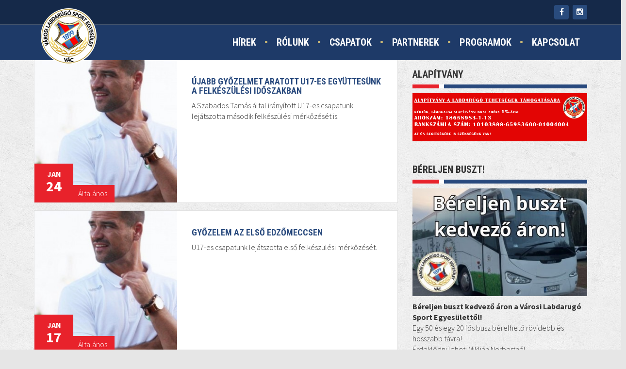

--- FILE ---
content_type: text/html; charset=utf-8
request_url: https://www.vac-vlse.hu/hirek/2021/01/
body_size: 5737
content:
<!DOCTYPE html><html><head><title>Hírek - 2021/01 - 1. oldal | Vác Városi Labdarúgó Sportegyesület</title><meta http-equiv="Content-Type" content="text/html; charset=utf-8"><meta name="SKYPE_TOOLBAR" content ="SKYPE_TOOLBAR_PARSER_COMPATIBLE"><meta name="description" content="Vác Városi Labdarúgó Sportegyesület, Szeret, Hit, Becsületes játék"><meta property="og:title" content="Hírek - 2021/01 - 1. oldal" /><meta property="og:description" content="Vác Városi Labdarúgó Sportegyesület, Szeret, Hit, Becsületes játék" /><meta property="og:url" content="https://www.vac-vlse.hu/hirek/2021/01/" /><meta property="og:image" content="https://www.vac-vlse.hu/templates/vac-vlsehu/images/defaultshare.jpg" /><link rel="image_src" href="https://www.vac-vlse.hu/templates/vac-vlsehu/images/defaultshare.jpg" /><link rel="shortcut icon" type="image/x-icon" href="/templates/vac-vlsehu/favicon.ico"><meta name="viewport" content="width=device-width, initial-scale=1, maximum-scale=1, user-scalable=0"><link rel="stylesheet" type="text/css" href="/templates/vac-vlsehu/css/style.min.generated.css?v=2020"><link href='https://fonts.googleapis.com/css?family=Quicksand:400,300,700:latin,latin-ext' rel='stylesheet' type='text/css'><link href='https://fonts.googleapis.com/css?family=Roboto+Condensed:400,700,300&subset=latin,latin-ext' rel='stylesheet' type='text/css'><link href='https://fonts.googleapis.com/css?family=Source+Sans+Pro:300,700,600,300italic&subset=latin,latin-ext' rel='stylesheet' type='text/css'><script type="text/javascript"> (function(i,s,o,g,r,a,m){i['GoogleAnalyticsObject']=r;i[r]=i[r]||function(){ (i[r].q=i[r].q||[]).push(arguments)},i[r].l=1*new Date();a=s.createElement(o), m=s.getElementsByTagName(o)[0];a.async=1;a.src=g;m.parentNode.insertBefore(a,m) })(window,document,'script','//www.google-analytics.com/analytics.js','ga'); ga('create', 'UA-57970830-55', 'auto'); ga('require', 'displayfeatures'); ga('send', 'pageview'); </script></head><body class="newsmodule"><div class="wrapper"><div id="content" class="snap-content hirek"><header><div class="socialbar"><div class="container"><div class="pull-right"><a href="https://www.instagram.com/explore/tags/vacvlse/" target="_blank"><i class="fa fa-instagram"></i></a><a href="https://www.facebook.com/vacvlse/" target="_blank"><i class="fa fa-facebook"></i></a></div></div></div><div class="container"><div class="menu"><div class="row"><div class="col-sm-12"><nav class="navbar navbar-default "><div class="navbar-header"><button class="navbar-toggle" type="button" data-toggle="collapse" ><i class="fa fa-align-justify"></i></button></div><div class="collapse navbar-collapse js-navbar-collapse"><ul class="nav navbar-nav"><li class="menu-2 c0 active"><p><a href="https://www.vac-vlse.hu/hirek" class="menu-2">Hírek</a></p></li><li class="menu-3 c1 "><p><a href="https://www.vac-vlse.hu/rolunk" class="menu-3">Rólunk <i class="fa fa-angle-down" onclick="$('.submenu-3').slideToggle(); return false;"></i></a></p><ul class="submenu-3"><li><p><a href="https://www.vac-vlse.hu/rolunk/elnoki-koszonto/">Elnöki köszöntő</a></p></li><li><p><a href="https://www.vac-vlse.hu/rolunk/az-egyesulettrol/">Az egyesülettről</a></p></li><li><p><a href="https://www.vac-vlse.hu/rolunk/letoltesek/">Letöltések</a></p></li><li><p><a href="https://www.vac-vlse.hu/rolunk/szakmai-filozofiank/">Szakmai filozófiánk</a></p></li><li><p><a href="https://www.vac-vlse.hu/rolunk/szervezet/">Szervezet</a></p></li><li><p><a href="https://www.vac-vlse.hu/rolunk/szmsz/">Szmsz</a></p></li><li><p><a href="https://www.vac-vlse.hu/rolunk/etikai-kodex/">Etikai kódex</a></p></li></ul></li><li class="menu-4 c2 "><p><a href="https://www.vac-vlse.hu/csapatok" class="menu-4">Csapatok <i class="fa fa-angle-down" onclick="$('.submenu-4').slideToggle(); return false;"></i></a></p><ul class="submenu-4"><li><p><a href="https://www.vac-vlse.hu/csapatok/u-19-csapat/">U-19 csapat</a></p></li><li><p><a href="https://www.vac-vlse.hu/csapatok/u-17-csapat/">U-17 csapat</a></p></li><li><p><a href="https://www.vac-vlse.hu/csapatok/u-16-csapat/">U-16 Csapat</a></p></li><li><p><a href="https://www.vac-vlse.hu/csapatok/u-15-csapat/">U-15 csapat</a></p></li><li><p><a href="https://www.vac-vlse.hu/csapatok/u-14-csapat/">U-14 csapat</a></p></li><li><p><a href="https://www.vac-vlse.hu/csapatok/u-13-csapat/">U-13 csapat</a></p></li><li><p><a href="https://www.vac-vlse.hu/csapatok/u-12-csapat/">U-12 csapat</a></p></li><li><p><a href="https://www.vac-vlse.hu/csapatok/u-11-csapat/">U-11 csapat</a></p></li><li><p><a href="https://www.vac-vlse.hu/csapatok/u-10-csapat/">U-10 csapat</a></p></li><li><p><a href="https://www.vac-vlse.hu/csapatok/u-9-csapat/">U-9 csapat</a></p></li><li><p><a href="https://www.vac-vlse.hu/csapatok/u-8-csapat/">U-8 csapat</a></p></li><li><p><a href="https://www.vac-vlse.hu/csapatok/u-6-u-7-csapat/">U-6 - U-7 csapat</a></p></li><li><p><a href="https://www.vac-vlse.hu/csapatok/u-5-csapat/">U-5 Csapat</a></p></li></ul></li><li class="menu-5 c3 "><p><a href="https://www.vac-vlse.hu/partnerek" class="menu-5">Partnerek <i class="fa fa-angle-down" onclick="$('.submenu-5').slideToggle(); return false;"></i></a></p><ul class="submenu-5"><li><p><a href="https://www.vac-vlse.hu/partnerek/ovodak/">Óvodák</a></p></li><li><p><a href="https://www.vac-vlse.hu/partnerek/altalanos-iskolak/">Általános iskolák</a></p></li><li><p><a href="https://www.vac-vlse.hu/partnerek/kozepiskolak/">Középiskolák</a></p></li><li><p><a href="https://www.vac-vlse.hu/partnerek/kollegiumok/">Kollégiumok</a></p></li><li><p><a href="https://www.vac-vlse.hu/partnerek/egyesuletek/">Egyesületek</a></p></li></ul></li><li class="menu-5 c4 "><p><a href="https://www.vac-vlse.hu/programok" class="menu-5">Programok <i class="fa fa-angle-down" onclick="$('.submenu-5').slideToggle(); return false;"></i></a></p><ul class="submenu-5"><li><p><a href="https://www.vac-vlse.hu/programok/heti-program/">Heti program</a></p></li><li><p><a href="https://www.vac-vlse.hu/programok/ovodas-csaladi-nap/">Óvodás családi nap</a></p></li><li><p><a href="https://www.vac-vlse.hu/programok/altalanos-iskolak/">Általános iskolák</a></p></li></ul></li><li class="menu-6 last "><p><a href="https://www.vac-vlse.hu/kapcsolat" class="menu-6">Kapcsolat <i class="fa fa-angle-down" onclick="$('.submenu-6').slideToggle(); return false;"></i></a></p><ul class="submenu-6"><li><p><a href="https://www.vac-vlse.hu/kapcsolat/elerhetoseg/">Elérhetőség</a></p></li><li><p><a href="https://www.vac-vlse.hu/kapcsolat/letesitmenyeink/">Létesítményeink</a></p><ul class="submenu-2"><li><a href="https://www.vac-vlse.hu/kapcsolat/letesitmenyeink/vac-stadion/">Vác Stadion</a></li><li><a href="https://www.vac-vlse.hu/kapcsolat/letesitmenyeink/szeruskerti-edzocentrum/">Szérűskerti Edzőcentrum</a></li><li><a href="https://www.vac-vlse.hu/kapcsolat/letesitmenyeink/remenyseg-sportcentrum/">Reménység Sportcentrum</a></li></ul></li><li><p><a href="/uploads/images/files/jelentkezesi_lap.doc">Jelentkezés</a></p></li></ul></li></ul></div></nav></div></div></div><div class="pull-left"><div class="row"><div class="col-sm-12 text-center"><a class="logo" href="/"><img src="/templates/vac-vlsehu/images/logo.png?v=2020" alt="" /></a></div></div></div></div></header><div class="container"><div class="row"><div class="content col-lg-8 col-md-8 col-sm-12 col-xs-12"><div class="row"><div class="item horizontal col-sm-12 wow flipInX"><div class="inside hvr-bob"><div class="row"><div class="col-sm-5 thumbholder"><div class="category"><span class="categ1">Általános</span></div><a href="https://www.vac-vlse.hu/hirek/ujabb-gyozelmet-aratott-u17-es-egyuttesunk-a-felkeszulesi-idoszakban/" class="thumbnail"><img src="/uploads/image.php?src=/uploads/news/1611833444-szabados-tamas.jpg&h=300&w=300" alt=""/></a><div class="date"><div class="month">jan</div><div class="day">24</div></div></div><div class="col-sm-7"><div class="text"><h3><a href="https://www.vac-vlse.hu/hirek/ujabb-gyozelmet-aratott-u17-es-egyuttesunk-a-felkeszulesi-idoszakban/">Újabb győzelmet aratott U17-es együttesünk a felkészülési időszakban</a></h3><p>A Szabados Tamás által irányított U17-es csapatunk lejátszotta második felkészülési mérkőzését is.</p></div></div></div></div></div><div class="item horizontal col-sm-12 wow flipInX"><div class="inside hvr-bob"><div class="row"><div class="col-sm-5 thumbholder"><div class="category"><span class="categ1">Általános</span></div><a href="https://www.vac-vlse.hu/hirek/gyozelem-az-elso-edzomeccsen/" class="thumbnail"><img src="/uploads/image.php?src=/uploads/news/1611833400-szabados-tamas.jpg&h=300&w=300" alt=""/></a><div class="date"><div class="month">jan</div><div class="day">17</div></div></div><div class="col-sm-7"><div class="text"><h3><a href="https://www.vac-vlse.hu/hirek/gyozelem-az-elso-edzomeccsen/">Győzelem az első edzőmeccsen</a></h3><p>U17-es csapatunk lejátszotta első felkészülési mérkőzését.</p></div></div></div></div></div><div class="item horizontal col-sm-12 wow flipInX"><div class="inside hvr-bob"><div class="row"><div class="col-sm-5 thumbholder"><div class="category"><span class="categ1">Általános</span></div><a href="https://www.vac-vlse.hu/hirek/schlemmer-balazs-edzo-szezonertekelese/" class="thumbnail"><img src="/uploads/image.php?src=/uploads/news/1610288761-136094363_2868866086669934_6499152787348982248_n.jpg&h=300&w=300" alt=""/></a><div class="date"><div class="month">jan</div><div class="day">05</div></div></div><div class="col-sm-7"><div class="text"><h3><a href="https://www.vac-vlse.hu/hirek/schlemmer-balazs-edzo-szezonertekelese/">Schlemmer Balázs edző szezonértékelése</a></h3><p>Az alábbiakban Schlemmer Balázs, az U13-as csapat edzőjének szezonértékelését olvashatják:</p></div></div></div></div></div></div><ul class="pagination"><li class="active"><a href="https://www.vac-vlse.hu/hirek/2021/01/" class="btn-page">1</a></li></ul></div><div class="sidebar col-lg-4 col-md-4 col-sm-12 col-xs-12"><div class="inside"><div class="item template wow flipInX"><div class="row"><div class="col-sm-12"><h4 class="maintitle">Alapítvány</h4><p><img class="" src="https://www.vac-vlse.hu/uploads/images/vlse/ado1.jpg" alt="" width="100%" height="NaN" ></p></div></div></div><div class="item template wow flipInX"><div class="row"><div class="col-sm-12"><h4 class="maintitle">Béreljen buszt!</h4><p><img src="https://www.vac-vlse.hu/uploads/images/vlse/Bereljen-buszt-kedvezo-aron-382x445-vac-vlse.jpg" alt="" width="382" height="236" ></p><p><strong>Béreljen buszt kedvező áron a Városi Labdarugó Sport Egyesülettől!</strong><br >Egy 50 és egy 20 fős busz bérelhető rövidebb és hosszabb távra!<br >Érdeklődni lehet: Miklián Norbertnél.<br >Telefon: +36 30 500 4754. E-mail cím: vacvlsetechnikaivezeto@gmail.com</p></div></div></div><div class="item newsarchive wow flipInX"><h4 class="maintitle">Archivum</h4><div class="panel-group"><div class="year"><a href="https://www.vac-vlse.hu/hirek/2025/">2025</a><br></div><a href="https://www.vac-vlse.hu/hirek/2025/09/" class="posts">szeptember <span>2 bejegyzés</span></a><a href="https://www.vac-vlse.hu/hirek/2025/08/" class="posts">augusztus <span>6 bejegyzés</span></a><a href="https://www.vac-vlse.hu/hirek/2025/07/" class="posts">július <span>5 bejegyzés</span></a><a href="https://www.vac-vlse.hu/hirek/2025/06/" class="posts">június <span>7 bejegyzés</span></a><a href="https://www.vac-vlse.hu/hirek/2025/05/" class="posts">május <span>23 bejegyzés</span></a><a href="https://www.vac-vlse.hu/hirek/2025/04/" class="posts">április <span>19 bejegyzés</span></a><a href="https://www.vac-vlse.hu/hirek/2025/03/" class="posts">március <span>23 bejegyzés</span></a><a href="https://www.vac-vlse.hu/hirek/2025/02/" class="posts">február <span>10 bejegyzés</span></a><a href="https://www.vac-vlse.hu/hirek/2025/01/" class="posts">január <span>5 bejegyzés</span></a><div class="year"><a href="https://www.vac-vlse.hu/hirek/2024/">2024</a><br></div><a href="https://www.vac-vlse.hu/hirek/2024/12/" class="posts">december <span>4 bejegyzés</span></a><a href="https://www.vac-vlse.hu/hirek/2024/11/" class="posts">november <span>25 bejegyzés</span></a><a href="https://www.vac-vlse.hu/hirek/2024/10/" class="posts">október <span>21 bejegyzés</span></a><a href="https://www.vac-vlse.hu/hirek/2024/09/" class="posts">szeptember <span>20 bejegyzés</span></a><a href="https://www.vac-vlse.hu/hirek/2024/08/" class="posts">augusztus <span>8 bejegyzés</span></a><a href="https://www.vac-vlse.hu/hirek/2024/07/" class="posts">július <span>3 bejegyzés</span></a><a href="https://www.vac-vlse.hu/hirek/2024/06/" class="posts">június <span>6 bejegyzés</span></a><a href="https://www.vac-vlse.hu/hirek/2024/05/" class="posts">május <span>17 bejegyzés</span></a><a href="https://www.vac-vlse.hu/hirek/2024/04/" class="posts">április <span>19 bejegyzés</span></a><a href="https://www.vac-vlse.hu/hirek/2024/03/" class="posts">március <span>19 bejegyzés</span></a><a href="https://www.vac-vlse.hu/hirek/2024/02/" class="posts">február <span>10 bejegyzés</span></a><a href="https://www.vac-vlse.hu/hirek/2024/01/" class="posts">január <span>4 bejegyzés</span></a><div class="year"><a href="https://www.vac-vlse.hu/hirek/2023/">2023</a><br></div><a href="https://www.vac-vlse.hu/hirek/2023/12/" class="posts">december <span>7 bejegyzés</span></a><a href="https://www.vac-vlse.hu/hirek/2023/11/" class="posts">november <span>19 bejegyzés</span></a><a href="https://www.vac-vlse.hu/hirek/2023/10/" class="posts">október <span>29 bejegyzés</span></a><a href="https://www.vac-vlse.hu/hirek/2023/09/" class="posts">szeptember <span>25 bejegyzés</span></a><a href="https://www.vac-vlse.hu/hirek/2023/08/" class="posts">augusztus <span>11 bejegyzés</span></a><a href="https://www.vac-vlse.hu/hirek/2023/07/" class="posts">július <span>6 bejegyzés</span></a><a href="https://www.vac-vlse.hu/hirek/2023/06/" class="posts">június <span>9 bejegyzés</span></a><a href="https://www.vac-vlse.hu/hirek/2023/05/" class="posts">május <span>16 bejegyzés</span></a><a href="https://www.vac-vlse.hu/hirek/2023/04/" class="posts">április <span>17 bejegyzés</span></a><a href="https://www.vac-vlse.hu/hirek/2023/03/" class="posts">március <span>17 bejegyzés</span></a><a href="https://www.vac-vlse.hu/hirek/2023/02/" class="posts">február <span>9 bejegyzés</span></a><a href="https://www.vac-vlse.hu/hirek/2023/01/" class="posts">január <span>6 bejegyzés</span></a><div class="year"><a href="https://www.vac-vlse.hu/hirek/2022/">2022</a><br></div><a href="https://www.vac-vlse.hu/hirek/2022/12/" class="posts">december <span>7 bejegyzés</span></a><a href="https://www.vac-vlse.hu/hirek/2022/11/" class="posts">november <span>28 bejegyzés</span></a><a href="https://www.vac-vlse.hu/hirek/2022/10/" class="posts">október <span>28 bejegyzés</span></a><a href="https://www.vac-vlse.hu/hirek/2022/09/" class="posts">szeptember <span>22 bejegyzés</span></a><a href="https://www.vac-vlse.hu/hirek/2022/08/" class="posts">augusztus <span>6 bejegyzés</span></a><a href="https://www.vac-vlse.hu/hirek/2022/07/" class="posts">július <span>3 bejegyzés</span></a><a href="https://www.vac-vlse.hu/hirek/2022/06/" class="posts">június <span>4 bejegyzés</span></a><a href="https://www.vac-vlse.hu/hirek/2022/05/" class="posts">május <span>22 bejegyzés</span></a><a href="https://www.vac-vlse.hu/hirek/2022/04/" class="posts">április <span>15 bejegyzés</span></a><a href="https://www.vac-vlse.hu/hirek/2022/03/" class="posts">március <span>11 bejegyzés</span></a><a href="https://www.vac-vlse.hu/hirek/2022/02/" class="posts">február <span>3 bejegyzés</span></a><a href="https://www.vac-vlse.hu/hirek/2022/01/" class="posts">január <span>5 bejegyzés</span></a><div class="year"><a href="https://www.vac-vlse.hu/hirek/2021/">2021</a><br></div><a href="https://www.vac-vlse.hu/hirek/2021/12/" class="posts">december <span>3 bejegyzés</span></a><a href="https://www.vac-vlse.hu/hirek/2021/11/" class="posts">november <span>12 bejegyzés</span></a><a href="https://www.vac-vlse.hu/hirek/2021/10/" class="posts">október <span>15 bejegyzés</span></a><a href="https://www.vac-vlse.hu/hirek/2021/09/" class="posts">szeptember <span>12 bejegyzés</span></a><a href="https://www.vac-vlse.hu/hirek/2021/08/" class="posts">augusztus <span>2 bejegyzés</span></a><a href="https://www.vac-vlse.hu/hirek/2021/07/" class="posts">július <span>6 bejegyzés</span></a><a href="https://www.vac-vlse.hu/hirek/2021/06/" class="posts">június <span>9 bejegyzés</span></a><a href="https://www.vac-vlse.hu/hirek/2021/05/" class="posts">május <span>32 bejegyzés</span></a><a href="https://www.vac-vlse.hu/hirek/2021/04/" class="posts">április <span>20 bejegyzés</span></a><a href="https://www.vac-vlse.hu/hirek/2021/03/" class="posts">március <span>18 bejegyzés</span></a><a href="https://www.vac-vlse.hu/hirek/2021/02/" class="posts">február <span>10 bejegyzés</span></a><a href="https://www.vac-vlse.hu/hirek/2021/01/" class="posts">január <span>3 bejegyzés</span></a><div class="year"><a href="https://www.vac-vlse.hu/hirek/2020/">2020</a><br></div><a href="https://www.vac-vlse.hu/hirek/2020/12/" class="posts">december <span>7 bejegyzés</span></a><a href="https://www.vac-vlse.hu/hirek/2020/11/" class="posts">november <span>3 bejegyzés</span></a><div class="year"><a href="https://www.vac-vlse.hu/hirek/2019/">2019</a><br></div><a href="https://www.vac-vlse.hu/hirek/2019/10/" class="posts">október <span>1 bejegyzés</span></a><a href="https://www.vac-vlse.hu/hirek/2019/05/" class="posts">május <span>1 bejegyzés</span></a><a href="https://www.vac-vlse.hu/hirek/2019/04/" class="posts">április <span>1 bejegyzés</span></a><div class="year"><a href="https://www.vac-vlse.hu/hirek/2018/">2018</a><br></div><a href="https://www.vac-vlse.hu/hirek/2018/11/" class="posts">november <span>2 bejegyzés</span></a><a href="https://www.vac-vlse.hu/hirek/2018/10/" class="posts">október <span>2 bejegyzés</span></a><a href="https://www.vac-vlse.hu/hirek/2018/09/" class="posts">szeptember <span>2 bejegyzés</span></a><a href="https://www.vac-vlse.hu/hirek/2018/08/" class="posts">augusztus <span>2 bejegyzés</span></a><a href="https://www.vac-vlse.hu/hirek/2018/07/" class="posts">július <span>3 bejegyzés</span></a><a href="https://www.vac-vlse.hu/hirek/2018/06/" class="posts">június <span>3 bejegyzés</span></a><a href="https://www.vac-vlse.hu/hirek/2018/05/" class="posts">május <span>4 bejegyzés</span></a><a href="https://www.vac-vlse.hu/hirek/2018/04/" class="posts">április <span>2 bejegyzés</span></a><a href="https://www.vac-vlse.hu/hirek/2018/03/" class="posts">március <span>9 bejegyzés</span></a><a href="https://www.vac-vlse.hu/hirek/2018/02/" class="posts">február <span>2 bejegyzés</span></a><div class="year"><a href="https://www.vac-vlse.hu/hirek/0/">0</a><br></div><a href="https://www.vac-vlse.hu/hirek/0/00/" class="posts">december <span>2 bejegyzés</span></a></div><!--br><h2 class="block-title">Témáink</h2><div class="topiclist"></div--></div><div class="item newslist "><h4 class="maintitle">Friss bejegyzések</h4><div class="row"><div class="item col-sm-12 wow flipInX"><div class="inside hvr-bob"><div class="thumbholder"><a href="https://www.vac-vlse.hu/hirek/ot-golt-rugott-az-olasz-focisulinak-u15-os-csapatunk/" class="thumbnail"><img src="/uploads/image.php?src=/uploads/news/1756820058-image1-(19).jpeg&w=650&h=366" alt="Öt gólt rúgott az Olasz Focisulinak U15-ös csapatunk"></a><div class="category"><span class="categ1">Általános</span></div></div><div class="date"><div class="year">2025</div><div class="month">szept</div><div class="day">02</div></div><div class="itemtext"><div class="text"><h3><a href="https://www.vac-vlse.hu/hirek/ot-golt-rugott-az-olasz-focisulinak-u15-os-csapatunk/">Öt gólt rúgott az Olasz Focisulinak U15-ös csapatunk</a></h3><p>Nagy Gábor együttese győzelemmel kezdte a szezont.</p></div></div></div></div><div class="item col-sm-12 wow flipInX"><div class="inside hvr-bob"><div class="thumbholder"><a href="https://www.vac-vlse.hu/hirek/egy-gollal-kikaptunk-a-budakalasztol/" class="thumbnail"><img src="/uploads/image.php?src=/uploads/news/1756764729-540917169_122195589956289112_4229490461374977590_n.jpg&w=650&h=366" alt="Egy góllal kikaptunk a Budakalásztól"></a><div class="category"><span class="categ1">Általános</span></div></div><div class="date"><div class="year">2025</div><div class="month">szept</div><div class="day">01</div></div><div class="itemtext"><div class="text"><h3><a href="https://www.vac-vlse.hu/hirek/egy-gollal-kikaptunk-a-budakalasztol/">Egy góllal kikaptunk a Budakalásztól</a></h3><p>A Pest megyei I. osztály 2. fordulójában felnőtt csapatunk 1–0-ra kikapott a Budakalász vendégeként.</p></div></div></div></div></div></div></div></div></div></div><div class="partners"><div class="container"><div class="row"></div></div></div><footer><div class="container"><div class="row"><br><br><br><div class="col-sm-2"><img src="/templates/vac-vlsehu/images/logo.png?v=2020" alt=""></div><div class="col-sm-6"><h3>VÁC VÁROS LABDARÚGÓ SPORT EGYESÜLET</h3><p>A futball barátai Vácott - sok, azóta is ismert és híres jelentős fővárosi klubot megelőzve - 1899-ben hozták létre saját egyesületüket. A Váci Sport Egyesület (VSE) 1899. júniusában alakult meg, de hivatalosan csak november 28-án került bejegyzésre.</p><p>Klubszínek: piros-kék<br >Stadion: Vác Városi Stadion</p></div><div class="col-sm-4"><h3>FACEBOOK</h3><div class="blue_btm_sec_inn1_pic"><div class="fb-page" data-href="https://www.facebook.com/vacvlse" data-small-header="true" data-adapt-container-width="true" data-hide-cover="false" data-show-facepile="true" data-show-posts="false"><div class="fb-xfbml-parse-ignore"></div></div></div></div></div><div class="copyright"><div class="row"><div class="col-sm-12"><div class="row"><div class="col-sm-10"><p>© vac-vlse.hu 2026. Minden jog fenntartva. - <a href="https://www.vac-vlse.hu/kapcsolat/" rel="nofollow">Kapcsolat  </a>|  <a href="https://www.vac-vlse.hu/impresszum/" rel="nofollow">Impresszum  </a>|  <a href="https://www.vac-vlse.hu/jogi-nyilatkozat/" rel="nofollow"> Jogi nyilatkozat </a></p></div><div class="col-sm-2 text-right"><a href="https://www.totalstudio.hu" class="totalstudio"><img src="https://www.totalstudio.hu/copyright/totalstudio_img.php?site=vacvlse" border="0" width="150" height="30"/></a></div></div></div></div></div></div></footer></div><div class="snap-drawers"><div class="snap-drawer snap-drawer-left"><ul><li class="menu-2 c0 active"><p><a href="https://www.vac-vlse.hu/hirek" class="menu-2">Hírek</a></p></li><li class="menu-3 c1 "><p><a href="https://www.vac-vlse.hu/rolunk" class="menu-3">Rólunk <i class="fa fa-angle-down" onclick="$('.submenu-3').slideToggle(); return false;"></i></a></p><ul class="submenu-3"><li><p><a href="https://www.vac-vlse.hu/rolunk/elnoki-koszonto/">Elnöki köszöntő</a></p></li><li><p><a href="https://www.vac-vlse.hu/rolunk/az-egyesulettrol/">Az egyesülettről</a></p></li><li><p><a href="https://www.vac-vlse.hu/rolunk/letoltesek/">Letöltések</a></p></li><li><p><a href="https://www.vac-vlse.hu/rolunk/szakmai-filozofiank/">Szakmai filozófiánk</a></p></li><li><p><a href="https://www.vac-vlse.hu/rolunk/szervezet/">Szervezet</a></p></li><li><p><a href="https://www.vac-vlse.hu/rolunk/szmsz/">Szmsz</a></p></li><li><p><a href="https://www.vac-vlse.hu/rolunk/etikai-kodex/">Etikai kódex</a></p></li></ul></li><li class="menu-4 c2 "><p><a href="https://www.vac-vlse.hu/csapatok" class="menu-4">Csapatok <i class="fa fa-angle-down" onclick="$('.submenu-4').slideToggle(); return false;"></i></a></p><ul class="submenu-4"><li><p><a href="https://www.vac-vlse.hu/csapatok/u-19-csapat/">U-19 csapat</a></p></li><li><p><a href="https://www.vac-vlse.hu/csapatok/u-17-csapat/">U-17 csapat</a></p></li><li><p><a href="https://www.vac-vlse.hu/csapatok/u-16-csapat/">U-16 Csapat</a></p></li><li><p><a href="https://www.vac-vlse.hu/csapatok/u-15-csapat/">U-15 csapat</a></p></li><li><p><a href="https://www.vac-vlse.hu/csapatok/u-14-csapat/">U-14 csapat</a></p></li><li><p><a href="https://www.vac-vlse.hu/csapatok/u-13-csapat/">U-13 csapat</a></p></li><li><p><a href="https://www.vac-vlse.hu/csapatok/u-12-csapat/">U-12 csapat</a></p></li><li><p><a href="https://www.vac-vlse.hu/csapatok/u-11-csapat/">U-11 csapat</a></p></li><li><p><a href="https://www.vac-vlse.hu/csapatok/u-10-csapat/">U-10 csapat</a></p></li><li><p><a href="https://www.vac-vlse.hu/csapatok/u-9-csapat/">U-9 csapat</a></p></li><li><p><a href="https://www.vac-vlse.hu/csapatok/u-8-csapat/">U-8 csapat</a></p></li><li><p><a href="https://www.vac-vlse.hu/csapatok/u-6-u-7-csapat/">U-6 - U-7 csapat</a></p></li><li><p><a href="https://www.vac-vlse.hu/csapatok/u-5-csapat/">U-5 Csapat</a></p></li></ul></li><li class="menu-5 c3 "><p><a href="https://www.vac-vlse.hu/partnerek" class="menu-5">Partnerek <i class="fa fa-angle-down" onclick="$('.submenu-5').slideToggle(); return false;"></i></a></p><ul class="submenu-5"><li><p><a href="https://www.vac-vlse.hu/partnerek/ovodak/">Óvodák</a></p></li><li><p><a href="https://www.vac-vlse.hu/partnerek/altalanos-iskolak/">Általános iskolák</a></p></li><li><p><a href="https://www.vac-vlse.hu/partnerek/kozepiskolak/">Középiskolák</a></p></li><li><p><a href="https://www.vac-vlse.hu/partnerek/kollegiumok/">Kollégiumok</a></p></li><li><p><a href="https://www.vac-vlse.hu/partnerek/egyesuletek/">Egyesületek</a></p></li></ul></li><li class="menu-5 c4 "><p><a href="https://www.vac-vlse.hu/programok" class="menu-5">Programok <i class="fa fa-angle-down" onclick="$('.submenu-5').slideToggle(); return false;"></i></a></p><ul class="submenu-5"><li><p><a href="https://www.vac-vlse.hu/programok/heti-program/">Heti program</a></p></li><li><p><a href="https://www.vac-vlse.hu/programok/ovodas-csaladi-nap/">Óvodás családi nap</a></p></li><li><p><a href="https://www.vac-vlse.hu/programok/altalanos-iskolak/">Általános iskolák</a></p></li></ul></li><li class="menu-6 last "><p><a href="https://www.vac-vlse.hu/kapcsolat" class="menu-6">Kapcsolat <i class="fa fa-angle-down" onclick="$('.submenu-6').slideToggle(); return false;"></i></a></p><ul class="submenu-6"><li><p><a href="https://www.vac-vlse.hu/kapcsolat/elerhetoseg/">Elérhetőség</a></p></li><li><p><a href="https://www.vac-vlse.hu/kapcsolat/letesitmenyeink/">Létesítményeink</a></p><ul class="submenu-2"><li><a href="https://www.vac-vlse.hu/kapcsolat/letesitmenyeink/vac-stadion/">Vác Stadion</a></li><li><a href="https://www.vac-vlse.hu/kapcsolat/letesitmenyeink/szeruskerti-edzocentrum/">Szérűskerti Edzőcentrum</a></li><li><a href="https://www.vac-vlse.hu/kapcsolat/letesitmenyeink/remenyseg-sportcentrum/">Reménység Sportcentrum</a></li></ul></li><li><p><a href="/uploads/images/files/jelentkezesi_lap.doc">Jelentkezés</a></p></li></ul></li></ul></div></div></div><script type="text/javascript" src="/templates/vac-vlsehu/js/core.min.generated.js"></script><script type="text/javascript"> window.___gcfg = {lang: 'hu'}; (function() { var po = document.createElement('script'); po.type = 'text/javascript'; po.async = true; po.src = 'https://apis.google.com/js/platform.js'; /* https://apis.google.com/js/platform.js*/ var s = document.getElementsByTagName('script')[0]; s.parentNode.insertBefore(po, s); })(); </script><script type="text/javascript"> function fbs_click(url) {window.open('http://www.facebook.com/sharer.php?u='+url,'sharer','toolbar=0,status=0,width=660,height=380');} function gs_click(url) {window.open('https://plus.google.com/share?url='+url,'sharer','toolbar=0,status=0,width=660,height=380');} </script><!--script> !function(e){e.session={_id:null,_cookieCache:void 0,_init:function(){window.name||(window.name=Math.random()),this._id=window.name,this._initCache();var e=new RegExp(this._generatePrefix()+"=([^;]+);").exec(document.cookie);if(e&&document.location.protocol!==e[1]){this._clearSession();for(var t in this._cookieCache)try{window.sessionStorage.setItem(t,this._cookieCache[t])}catch(i){}}document.cookie=this._generatePrefix()+"="+document.location.protocol+";path=/;expires="+new Date((new Date).getTime()+12e4).toUTCString()},_generatePrefix:function(){return"__session:"+this._id+":"},_initCache:function(){var e=document.cookie.split(";");this._cookieCache={};for(var t in e){var i=e[t].split("=");new RegExp(this._generatePrefix()+".+").test(i[0])&&i[1]&&(this._cookieCache[i[0].split(":",3)[2]]=i[1])}},_setFallback:function(e,t,i){var o=this._generatePrefix()+e+"="+t+"; path=/";return i&&(o+="; expires="+new Date(Date.now()+12e4).toUTCString()),document.cookie=o,this._cookieCache[e]=t,this},_getFallback:function(e){return this._cookieCache||this._initCache(),this._cookieCache[e]},_clearFallback:function(){for(var e in this._cookieCache)document.cookie=this._generatePrefix()+e+"=; path=/; expires=Thu, 01 Jan 1970 00:00:01 GMT;";this._cookieCache={}},_deleteFallback:function(e){document.cookie=this._generatePrefix()+e+"=; path=/; expires=Thu, 01 Jan 1970 00:00:01 GMT;",delete this._cookieCache[e]},get:function(e){return window.sessionStorage.getItem(e)||this._getFallback(e)},set:function(e,t,i){try{window.sessionStorage.setItem(e,t)}catch(o){}return this._setFallback(e,t,i||!1),this},"delete":function(e){return this.remove(e)},remove:function(e){try{window.sessionStorage.removeItem(e)}catch(t){}return this._deleteFallback(e),this},_clearSession:function(){try{window.sessionStorage.clear()}catch(e){for(var t in window.sessionStorage)window.sessionStorage.removeItem(t)}},clear:function(){return this._clearSession(),this._clearFallback(),this}},e.session._init()}(jQuery); if( $.session.get("nosplash")!='true' ) { $(document).ready(function () { $.fancybox({ 'width': '40%', 'height': '40%', 'autoScale': true, 'transitionIn': 'fade', 'transitionOut': 'fade', 'href': 'http://www.vacfc.com/templates/vacfccom/images/ajanlat2.png', 'afterClose': function(){ $.session.set("nosplash", "true"); } }); }); } </script--></body></html>

--- FILE ---
content_type: text/plain
request_url: https://www.google-analytics.com/j/collect?v=1&_v=j102&a=1305902214&t=pageview&_s=1&dl=https%3A%2F%2Fwww.vac-vlse.hu%2Fhirek%2F2021%2F01%2F&ul=en-us%40posix&dt=H%C3%ADrek%20-%202021%2F01%20-%201.%20oldal%20%7C%20V%C3%A1c%20V%C3%A1rosi%20Labdar%C3%BAg%C3%B3%20Sportegyes%C3%BClet&sr=1280x720&vp=1280x720&_u=IGBAgEABAAAAACAAI~&jid=350874090&gjid=777976229&cid=1777994494.1769890857&tid=UA-57970830-55&_gid=1728687685.1769890857&_slc=1&z=1170005378
body_size: -449
content:
2,cG-LYYX33PCG6